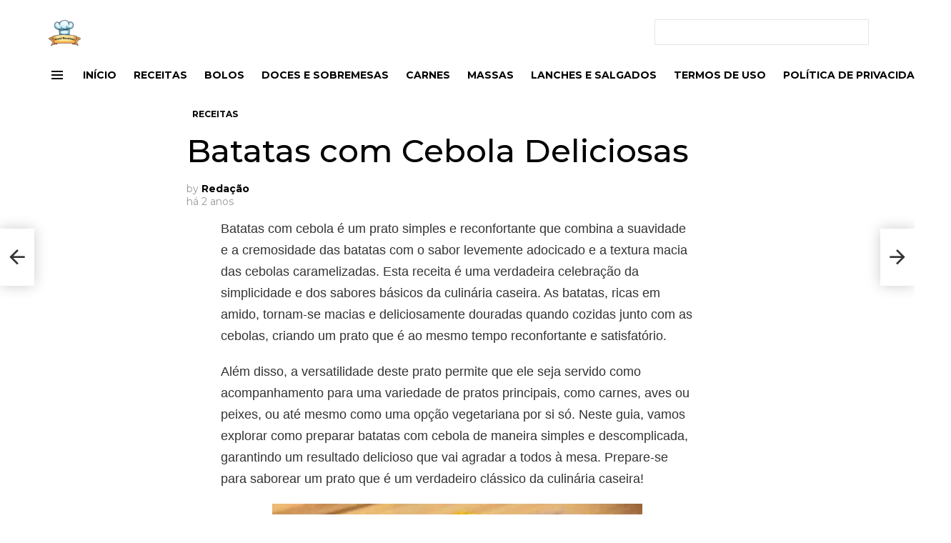

--- FILE ---
content_type: text/html; charset=UTF-8
request_url: https://atualreceitas.com/wp-admin/admin-ajax.php
body_size: -470
content:
{"voteCount":19,"avgRating":4.5,"errorMsg":""}